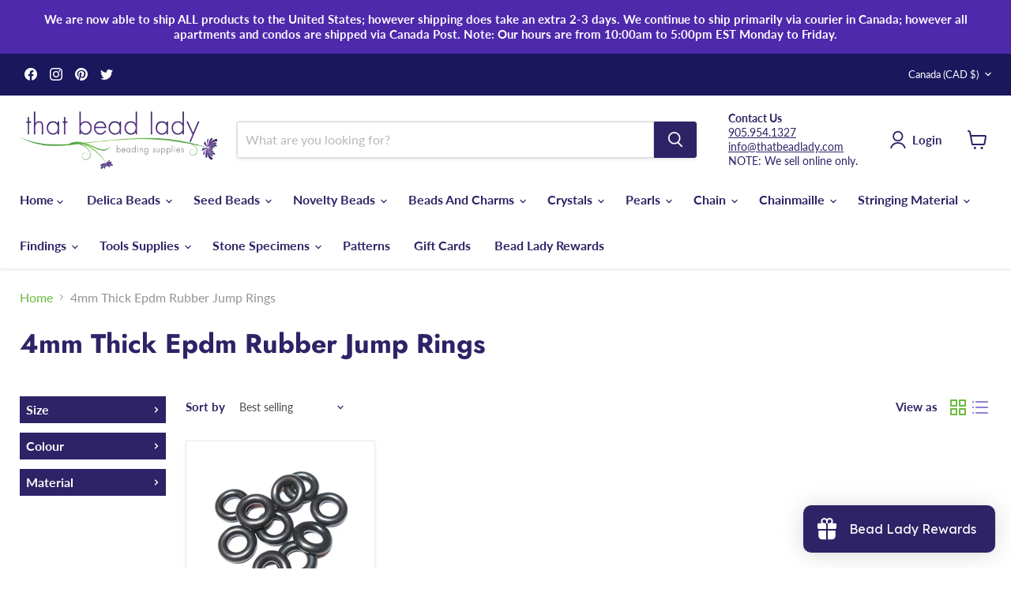

--- FILE ---
content_type: text/javascript
request_url: https://shop.thatbeadlady.com/cdn/shop/t/13/assets/beadlady.js?v=19360246804433970051743006900
body_size: -697
content:
function resolveToggleOpenTarget(target, ele) {
  if (target === '$parent') {
    return ele.parent();
  }
  
  return jQuery(target);
}
  
jQuery(function() {
  jQuery('[data-toggle-open]').on('click', function() {
    var $this = jQuery(this);
    var target = $this.data('toggle-open');
    var $target = resolveToggleOpenTarget(target, $this);
    $target.toggleClass('open');
  });
});